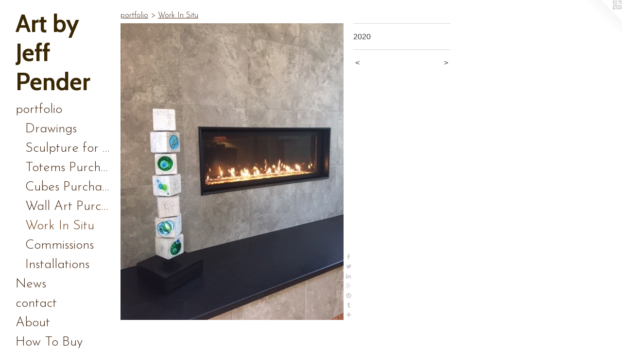

--- FILE ---
content_type: text/html;charset=utf-8
request_url: https://jeffpender.com/artwork/4791157.html
body_size: 4525
content:
<!doctype html><html class="no-js a-image mobile-title-align--center has-mobile-menu-icon--left p-artwork has-page-nav l-bricks mobile-menu-align--center has-wall-text "><head><meta charset="utf-8" /><meta content="IE=edge" http-equiv="X-UA-Compatible" /><meta http-equiv="X-OPP-Site-Id" content="32334" /><meta http-equiv="X-OPP-Revision" content="1869" /><meta http-equiv="X-OPP-Locke-Environment" content="production" /><meta http-equiv="X-OPP-Locke-Release" content="v0.0.141" /><title>Art by Jeff Pender</title><link rel="canonical" href="https://jeffpender.com/artwork/4791157.html" /><meta content="website" property="og:type" /><meta property="og:url" content="https://jeffpender.com/artwork/4791157.html" /><meta property="og:title" /><meta content="width=device-width, initial-scale=1" name="viewport" /><link type="text/css" rel="stylesheet" href="//cdnjs.cloudflare.com/ajax/libs/normalize/3.0.2/normalize.min.css" /><link type="text/css" rel="stylesheet" media="only all" href="//maxcdn.bootstrapcdn.com/font-awesome/4.3.0/css/font-awesome.min.css" /><link type="text/css" rel="stylesheet" media="not all and (min-device-width: 600px) and (min-device-height: 600px)" href="/release/locke/production/v0.0.141/css/small.css" /><link type="text/css" rel="stylesheet" media="only all and (min-device-width: 600px) and (min-device-height: 600px)" href="/release/locke/production/v0.0.141/css/large-bricks.css" /><link type="text/css" rel="stylesheet" media="not all and (min-device-width: 600px) and (min-device-height: 600px)" href="/r17640897950000001869/css/small-site.css" /><link type="text/css" rel="stylesheet" media="only all and (min-device-width: 600px) and (min-device-height: 600px)" href="/r17640897950000001869/css/large-site.css" /><link type="text/css" rel="stylesheet" media="only all and (min-device-width: 600px) and (min-device-height: 600px)" href="//fonts.googleapis.com/css?family=Cabin:700" /><link type="text/css" rel="stylesheet" media="only all and (min-device-width: 600px) and (min-device-height: 600px)" href="//fonts.googleapis.com/css?family=Josefin+Sans:300" /><link type="text/css" rel="stylesheet" media="not all and (min-device-width: 600px) and (min-device-height: 600px)" href="//fonts.googleapis.com/css?family=Josefin+Sans:300&amp;text=MENUHomeprtfliwscnaAbu%20TBy" /><link type="text/css" rel="stylesheet" media="not all and (min-device-width: 600px) and (min-device-height: 600px)" href="//fonts.googleapis.com/css?family=Cabin:700&amp;text=Art%20byJefPnd" /><script>window.OPP = window.OPP || {};
OPP.modernMQ = 'only all';
OPP.smallMQ = 'not all and (min-device-width: 600px) and (min-device-height: 600px)';
OPP.largeMQ = 'only all and (min-device-width: 600px) and (min-device-height: 600px)';
OPP.downURI = '/x/3/3/4/32334/.down';
OPP.gracePeriodURI = '/x/3/3/4/32334/.grace_period';
OPP.imgL = function (img) {
  !window.lazySizes && img.onerror();
};
OPP.imgE = function (img) {
  img.onerror = img.onload = null;
  img.src = img.getAttribute('data-src');
  //img.srcset = img.getAttribute('data-srcset');
};</script><script src="/release/locke/production/v0.0.141/js/modernizr.js"></script><script src="/release/locke/production/v0.0.141/js/masonry.js"></script><script src="/release/locke/production/v0.0.141/js/respimage.js"></script><script src="/release/locke/production/v0.0.141/js/ls.aspectratio.js"></script><script src="/release/locke/production/v0.0.141/js/lazysizes.js"></script><script src="/release/locke/production/v0.0.141/js/large.js"></script><script src="/release/locke/production/v0.0.141/js/hammer.js"></script><script>if (!Modernizr.mq('only all')) { document.write('<link type="text/css" rel="stylesheet" href="/release/locke/production/v0.0.141/css/minimal.css">') }</script><style>.media-max-width {
  display: block;
}

@media (min-height: 752px) {

  .media-max-width {
    max-width: 480.0px;
  }

}

@media (max-height: 752px) {

  .media-max-width {
    max-width: 63.75vh;
  }

}</style><script>(function(i,s,o,g,r,a,m){i['GoogleAnalyticsObject']=r;i[r]=i[r]||function(){
(i[r].q=i[r].q||[]).push(arguments)},i[r].l=1*new Date();a=s.createElement(o),
m=s.getElementsByTagName(o)[0];a.async=1;a.src=g;m.parentNode.insertBefore(a,m)
})(window,document,'script','//www.google-analytics.com/analytics.js','ga');
ga('create', 'UA-26791616-1', 'auto');
ga('send', 'pageview');</script></head><body><header id="header"><a class=" site-title" href="/home.html"><span class=" site-title-text u-break-word">Art by Jeff Pender</span><div class=" site-title-media"></div></a><a id="mobile-menu-icon" class="mobile-menu-icon hidden--no-js hidden--large"><svg viewBox="0 0 21 17" width="21" height="17" fill="currentColor"><rect x="0" y="0" width="21" height="3" rx="0"></rect><rect x="0" y="7" width="21" height="3" rx="0"></rect><rect x="0" y="14" width="21" height="3" rx="0"></rect></svg></a></header><nav class=" hidden--large"><ul class=" site-nav"><li class="nav-item nav-home "><a class="nav-link " href="/home.html">Home</a></li><li class="nav-item expanded nav-museum "><a class="nav-link " href="/section/246182.html">portfolio</a><ul><li class="nav-item expanded nav-museum "><a class="nav-link " href="/section/505524-Geometric%20Abstraction.html">Drawings</a><ul><li class="nav-gallery nav-item "><a class="nav-link " href="/artwork/4950313-Shard%20Keeper%20framed.html">Shard Keeper</a></li><li class="nav-gallery nav-item "><a class="nav-link " href="/artwork/4921422-Blueprint%20Abstraction.html">Blueprint Abstraction</a></li><li class="nav-gallery nav-item "><a class="nav-link " href="/artwork/4921419-Cat%27s%20Eye.html">Cat's Eye</a></li><li class="nav-gallery nav-item "><a class="nav-link " href="/artwork/4921014-Signals.html">Signals</a></li><li class="nav-gallery nav-item "><a class="nav-link " href="/artwork/4919521-Netting%20Framed.html">Netting</a></li><li class="nav-gallery nav-item "><a class="nav-link " href="/artwork/4931589-Moth.html">Moth</a></li><li class="nav-gallery nav-item "><a class="nav-link " href="/artwork/4959880-Jeweled%20Sun.html">Jeweled Sun</a></li><li class="nav-gallery nav-item "><a class="nav-link " href="/artwork/4959890-Starship%20Fantastic.html">Starship Fantastic</a></li></ul></li><li class="nav-item expanded nav-museum "><a class="nav-link " href="/section/246827-Sculpture%20for%20Purchase.html">Sculpture for Purchase</a><ul><li class="nav-item nav-museum "><a class="nav-link " href="/section/449025-Ceremonial%20and%20Ritual.html">Ceremonial and Ritual</a><ul><li class="nav-item nav-museum "><a class="nav-link " href="/section/496361-Ceremonial%20Purchase.html">Ceremonial Purchase</a><ul><li class="nav-gallery nav-item "><a class="nav-link " href="/section/474202-Sacred%20Blue%20Eye.html">Sacred Blue Eye</a></li><li class="nav-gallery nav-item "><a class="nav-link " href="/section/4963610000000.html">More Ceremonial Purchase</a></li></ul></li></ul></li><li class="nav-item nav-museum "><a class="nav-link " href="/section/449024-Ritualistic%20abstract%20animal%20forms.html">Ritualistic abstract animal forms</a><ul><li class="nav-gallery nav-item "><a class="nav-link " href="/section/486353-Fish%20of%20My%20Dreams.html">Fish of My Dreeams</a></li><li class="nav-gallery nav-item "><a class="nav-link " href="/section/486341-Avian%20Ancestor.html">Avian Ancestor</a></li><li class="nav-gallery nav-item "><a class="nav-link " href="/section/4490240000000.html">More Ritualistic abstract animal forms</a></li></ul></li><li class="nav-gallery nav-item "><a class="nav-link " href="/section/449023-Abstract%20figurative%20works.html">Abstract figurative works</a></li></ul></li><li class="nav-item expanded nav-museum "><a class="nav-link " href="/section/395988-Interactive%20Totems%20for%20Purchase.html">Totems Purchase</a><ul><li class="nav-gallery nav-item "><a class="nav-link " href="/section/496244-Living%20Green%209%20Block%20Totem.html">Living Green Totem</a></li><li class="nav-gallery nav-item "><a class="nav-link " href="/section/496242-Suns%20%26%20Gears%2011%20Block%20Totem.html">Suns &amp; Gears 11 Block Totem</a></li><li class="nav-gallery nav-item "><a class="nav-link " href="/section/485750-Glass%20Blue%20Gears%20Totem.html">Glass Blue Green Totem</a></li><li class="nav-gallery nav-item "><a class="nav-link " href="/section/495921-Biological%20Green%20Blue%2011%20Block%20totem.html">Biological Green Blue</a></li><li class="nav-gallery nav-item "><a class="nav-link " href="/section/495889-Suns%20%26%20Gears%209%20Block%20Totem.html">Suns and Gears 9 Block Totem</a></li><li class="nav-item nav-museum "><a class="nav-link " href="/section/496356-Mini%20Totems%20Purchase.html">Mini Totems purchase</a><ul><li class="nav-gallery nav-item "><a class="nav-link " href="/section/507528-Multi%20Colored%20Mini%20Totem%203.html">Multi Colored Mini totem 3</a></li><li class="nav-gallery nav-item "><a class="nav-link " href="/section/507527-Multi%20colored%20Mini%20Totem%202.html">Multi Colored Mini Totem 2</a></li><li class="nav-gallery nav-item "><a class="nav-link " href="/section/507526-Multi%20Colored%20minin%20totem%201.html">Multi colored mini totem 1</a></li><li class="nav-gallery nav-item "><a class="nav-link " href="/section/496357-Green%20Blue%20Cells%20mini%20Totem.html">Green Blue Cells</a></li></ul></li></ul></li><li class="nav-item expanded nav-museum "><a class="nav-link " href="/section/499217-Cubes%20Purchase.html">Cubes Purchase</a><ul><li class="nav-item nav-museum "><a class="nav-link " href="/section/499264-4%22%20cubes.html">4" cubes</a><ul><li class="nav-gallery nav-item "><a class="nav-link " href="/section/507550-Purple%20with%20Eye%20form%204%22cube.html">Purple with Eye form 4" cube</a></li><li class="nav-gallery nav-item "><a class="nav-link " href="/section/507548-Yellow%20Star%20Purple%20Planet%204%22%20cube.html">Yellow Star Purple Planet</a></li><li class="nav-gallery nav-item "><a class="nav-link " href="/section/507547-Purple%20Yellow%207%20Dots.html">Purple Yellow 7 Dots</a></li><li class="nav-gallery nav-item "><a class="nav-link " href="/section/507546-4%20Blue%20Ovals%204%22%20in%20cube.html">4 Blue Ovals 4" cube</a></li></ul></li><li class="nav-item nav-museum "><a class="nav-link " href="/section/499263-6%22%20Cubes.html">6" cubes</a><ul><li class="nav-gallery nav-item "><a class="nav-link " href="/section/507525-Two%20Green%20Glass%20Fans.html">Green Glass Fans</a></li><li class="nav-gallery nav-item "><a class="nav-link " href="/section/507305-Wavy%20Purple%20with%20Yellow%20orbs.html">Wavy Purple with Yellow Orbs</a></li><li class="nav-gallery nav-item "><a class="nav-link " href="/section/507298-Green%20Glass%20Fan%20with%20Orbiting%20Orb.html">Green Glass Fan cube</a></li><li class="nav-gallery nav-item "><a class="nav-link " href="/section/507297-Ice%20Blue%20Fan%20with%20Blue%20orbs.html">Ice Blue cube</a></li><li class="nav-gallery nav-item "><a class="nav-link " href="/section/507291-Blue%20Wavy%20with%20eye.html">Blue Wavy with eye</a></li><li class="nav-gallery nav-item "><a class="nav-link " href="/section/499221-Green%20Splotchy%206%22%20cube.html">Green Splotchy 6" cube</a></li></ul></li></ul></li><li class="nav-item expanded nav-museum "><a class="nav-link " href="/section/263069-Wall%20Art%20Purchase.html">Wall Art Purchase</a><ul><li class="nav-gallery nav-item "><a class="nav-link " href="/section/496331-TALL.html">TALL</a></li><li class="nav-gallery nav-item "><a class="nav-link " href="/section/496334-SMALL.html">SMALL</a></li></ul></li><li class="nav-gallery nav-item expanded "><a class="selected nav-link " href="/section/482307-Work%20In%20Situ.html">Work In Situ</a></li><li class="nav-item expanded nav-museum "><a class="nav-link " href="/section/429036-Commissions.html">Commissions</a><ul><li class="nav-gallery nav-item "><a class="nav-link " href="/section/496631-Tile%20Installation.html">Tile Installation</a></li><li class="nav-gallery nav-item "><a class="nav-link " href="/section/4290360000000.html">More Commissions</a></li></ul></li><li class="nav-item expanded nav-museum "><a class="nav-link " href="/section/249386-Installations.html">Installations</a><ul><li class="nav-gallery nav-item "><a class="nav-link " href="/section/428583-%22Vestige%22.html">Vestige</a></li><li class="nav-gallery nav-item "><a class="nav-link " href="/section/249402-Shrine%20for%20MawMaw%27s%20Coffee%20Cup.html">Shrine for MawMaw's Coffee Cup</a></li></ul></li></ul></li><li class="nav-news nav-item "><a class="nav-link " href="/news.html">News</a></li><li class="nav-item nav-contact "><a class="nav-link " href="/contact.html">contact</a></li><li class="nav-flex1 nav-item "><a class="nav-link " href="/page/1-About.html">About </a></li><li class="nav-flex2 nav-item "><a class="nav-link " href="/page/2-How%20To%20Buy.html">How To Buy</a></li></ul></nav><div class=" content"><nav class=" hidden--small" id="nav"><header><a class=" site-title" href="/home.html"><span class=" site-title-text u-break-word">Art by Jeff Pender</span><div class=" site-title-media"></div></a></header><ul class=" site-nav"><li class="nav-item nav-home "><a class="nav-link " href="/home.html">Home</a></li><li class="nav-item expanded nav-museum "><a class="nav-link " href="/section/246182.html">portfolio</a><ul><li class="nav-item expanded nav-museum "><a class="nav-link " href="/section/505524-Geometric%20Abstraction.html">Drawings</a><ul><li class="nav-gallery nav-item "><a class="nav-link " href="/artwork/4950313-Shard%20Keeper%20framed.html">Shard Keeper</a></li><li class="nav-gallery nav-item "><a class="nav-link " href="/artwork/4921422-Blueprint%20Abstraction.html">Blueprint Abstraction</a></li><li class="nav-gallery nav-item "><a class="nav-link " href="/artwork/4921419-Cat%27s%20Eye.html">Cat's Eye</a></li><li class="nav-gallery nav-item "><a class="nav-link " href="/artwork/4921014-Signals.html">Signals</a></li><li class="nav-gallery nav-item "><a class="nav-link " href="/artwork/4919521-Netting%20Framed.html">Netting</a></li><li class="nav-gallery nav-item "><a class="nav-link " href="/artwork/4931589-Moth.html">Moth</a></li><li class="nav-gallery nav-item "><a class="nav-link " href="/artwork/4959880-Jeweled%20Sun.html">Jeweled Sun</a></li><li class="nav-gallery nav-item "><a class="nav-link " href="/artwork/4959890-Starship%20Fantastic.html">Starship Fantastic</a></li></ul></li><li class="nav-item expanded nav-museum "><a class="nav-link " href="/section/246827-Sculpture%20for%20Purchase.html">Sculpture for Purchase</a><ul><li class="nav-item nav-museum "><a class="nav-link " href="/section/449025-Ceremonial%20and%20Ritual.html">Ceremonial and Ritual</a><ul><li class="nav-item nav-museum "><a class="nav-link " href="/section/496361-Ceremonial%20Purchase.html">Ceremonial Purchase</a><ul><li class="nav-gallery nav-item "><a class="nav-link " href="/section/474202-Sacred%20Blue%20Eye.html">Sacred Blue Eye</a></li><li class="nav-gallery nav-item "><a class="nav-link " href="/section/4963610000000.html">More Ceremonial Purchase</a></li></ul></li></ul></li><li class="nav-item nav-museum "><a class="nav-link " href="/section/449024-Ritualistic%20abstract%20animal%20forms.html">Ritualistic abstract animal forms</a><ul><li class="nav-gallery nav-item "><a class="nav-link " href="/section/486353-Fish%20of%20My%20Dreams.html">Fish of My Dreeams</a></li><li class="nav-gallery nav-item "><a class="nav-link " href="/section/486341-Avian%20Ancestor.html">Avian Ancestor</a></li><li class="nav-gallery nav-item "><a class="nav-link " href="/section/4490240000000.html">More Ritualistic abstract animal forms</a></li></ul></li><li class="nav-gallery nav-item "><a class="nav-link " href="/section/449023-Abstract%20figurative%20works.html">Abstract figurative works</a></li></ul></li><li class="nav-item expanded nav-museum "><a class="nav-link " href="/section/395988-Interactive%20Totems%20for%20Purchase.html">Totems Purchase</a><ul><li class="nav-gallery nav-item "><a class="nav-link " href="/section/496244-Living%20Green%209%20Block%20Totem.html">Living Green Totem</a></li><li class="nav-gallery nav-item "><a class="nav-link " href="/section/496242-Suns%20%26%20Gears%2011%20Block%20Totem.html">Suns &amp; Gears 11 Block Totem</a></li><li class="nav-gallery nav-item "><a class="nav-link " href="/section/485750-Glass%20Blue%20Gears%20Totem.html">Glass Blue Green Totem</a></li><li class="nav-gallery nav-item "><a class="nav-link " href="/section/495921-Biological%20Green%20Blue%2011%20Block%20totem.html">Biological Green Blue</a></li><li class="nav-gallery nav-item "><a class="nav-link " href="/section/495889-Suns%20%26%20Gears%209%20Block%20Totem.html">Suns and Gears 9 Block Totem</a></li><li class="nav-item nav-museum "><a class="nav-link " href="/section/496356-Mini%20Totems%20Purchase.html">Mini Totems purchase</a><ul><li class="nav-gallery nav-item "><a class="nav-link " href="/section/507528-Multi%20Colored%20Mini%20Totem%203.html">Multi Colored Mini totem 3</a></li><li class="nav-gallery nav-item "><a class="nav-link " href="/section/507527-Multi%20colored%20Mini%20Totem%202.html">Multi Colored Mini Totem 2</a></li><li class="nav-gallery nav-item "><a class="nav-link " href="/section/507526-Multi%20Colored%20minin%20totem%201.html">Multi colored mini totem 1</a></li><li class="nav-gallery nav-item "><a class="nav-link " href="/section/496357-Green%20Blue%20Cells%20mini%20Totem.html">Green Blue Cells</a></li></ul></li></ul></li><li class="nav-item expanded nav-museum "><a class="nav-link " href="/section/499217-Cubes%20Purchase.html">Cubes Purchase</a><ul><li class="nav-item nav-museum "><a class="nav-link " href="/section/499264-4%22%20cubes.html">4" cubes</a><ul><li class="nav-gallery nav-item "><a class="nav-link " href="/section/507550-Purple%20with%20Eye%20form%204%22cube.html">Purple with Eye form 4" cube</a></li><li class="nav-gallery nav-item "><a class="nav-link " href="/section/507548-Yellow%20Star%20Purple%20Planet%204%22%20cube.html">Yellow Star Purple Planet</a></li><li class="nav-gallery nav-item "><a class="nav-link " href="/section/507547-Purple%20Yellow%207%20Dots.html">Purple Yellow 7 Dots</a></li><li class="nav-gallery nav-item "><a class="nav-link " href="/section/507546-4%20Blue%20Ovals%204%22%20in%20cube.html">4 Blue Ovals 4" cube</a></li></ul></li><li class="nav-item nav-museum "><a class="nav-link " href="/section/499263-6%22%20Cubes.html">6" cubes</a><ul><li class="nav-gallery nav-item "><a class="nav-link " href="/section/507525-Two%20Green%20Glass%20Fans.html">Green Glass Fans</a></li><li class="nav-gallery nav-item "><a class="nav-link " href="/section/507305-Wavy%20Purple%20with%20Yellow%20orbs.html">Wavy Purple with Yellow Orbs</a></li><li class="nav-gallery nav-item "><a class="nav-link " href="/section/507298-Green%20Glass%20Fan%20with%20Orbiting%20Orb.html">Green Glass Fan cube</a></li><li class="nav-gallery nav-item "><a class="nav-link " href="/section/507297-Ice%20Blue%20Fan%20with%20Blue%20orbs.html">Ice Blue cube</a></li><li class="nav-gallery nav-item "><a class="nav-link " href="/section/507291-Blue%20Wavy%20with%20eye.html">Blue Wavy with eye</a></li><li class="nav-gallery nav-item "><a class="nav-link " href="/section/499221-Green%20Splotchy%206%22%20cube.html">Green Splotchy 6" cube</a></li></ul></li></ul></li><li class="nav-item expanded nav-museum "><a class="nav-link " href="/section/263069-Wall%20Art%20Purchase.html">Wall Art Purchase</a><ul><li class="nav-gallery nav-item "><a class="nav-link " href="/section/496331-TALL.html">TALL</a></li><li class="nav-gallery nav-item "><a class="nav-link " href="/section/496334-SMALL.html">SMALL</a></li></ul></li><li class="nav-gallery nav-item expanded "><a class="selected nav-link " href="/section/482307-Work%20In%20Situ.html">Work In Situ</a></li><li class="nav-item expanded nav-museum "><a class="nav-link " href="/section/429036-Commissions.html">Commissions</a><ul><li class="nav-gallery nav-item "><a class="nav-link " href="/section/496631-Tile%20Installation.html">Tile Installation</a></li><li class="nav-gallery nav-item "><a class="nav-link " href="/section/4290360000000.html">More Commissions</a></li></ul></li><li class="nav-item expanded nav-museum "><a class="nav-link " href="/section/249386-Installations.html">Installations</a><ul><li class="nav-gallery nav-item "><a class="nav-link " href="/section/428583-%22Vestige%22.html">Vestige</a></li><li class="nav-gallery nav-item "><a class="nav-link " href="/section/249402-Shrine%20for%20MawMaw%27s%20Coffee%20Cup.html">Shrine for MawMaw's Coffee Cup</a></li></ul></li></ul></li><li class="nav-news nav-item "><a class="nav-link " href="/news.html">News</a></li><li class="nav-item nav-contact "><a class="nav-link " href="/contact.html">contact</a></li><li class="nav-flex1 nav-item "><a class="nav-link " href="/page/1-About.html">About </a></li><li class="nav-flex2 nav-item "><a class="nav-link " href="/page/2-How%20To%20Buy.html">How To Buy</a></li></ul><footer><div class=" copyright">© JEFF PENDER</div><div class=" credit"><a href="http://otherpeoplespixels.com/ref/jeffpender.com" target="_blank">Website by OtherPeoplesPixels</a></div></footer></nav><main id="main"><a class=" logo hidden--small" href="http://otherpeoplespixels.com/ref/jeffpender.com" title="Website by OtherPeoplesPixels" target="_blank"></a><div class=" page clearfix media-max-width"><h1 class="parent-title title"><a href="/section/246182.html" class="root title-segment hidden--small">portfolio</a><span class=" title-sep hidden--small"> &gt; </span><a class=" title-segment" href="/section/482307-Work%20In%20Situ.html">Work In Situ</a></h1><div class=" media-and-info"><div class=" page-media-wrapper media"><a class=" page-media" href="/artwork/4597925.html" id="media"><img data-aspectratio="480/640" class="u-img " src="//img-cache.oppcdn.com/fixed/32334/assets/k3AdwdM2qbzXZKL1.jpg" srcset="//img-cache.oppcdn.com/img/v1.0/s:32334/t:QkxBTksrVEVYVCtIRVJF/p:12/g:tl/o:2.5/a:50/q:90/480x640-k3AdwdM2qbzXZKL1.jpg/480x640/4f75ba608e991046319fe94c55b4bd20.jpg 480w,
//img-cache.oppcdn.com/img/v1.0/s:32334/t:QkxBTksrVEVYVCtIRVJF/p:12/g:tl/o:2.5/a:50/q:90/984x588-k3AdwdM2qbzXZKL1.jpg/441x588/479855c8068ae6d0ded68d196e031d6a.jpg 441w,
//img-cache.oppcdn.com/fixed/32334/assets/k3AdwdM2qbzXZKL1.jpg 360w" sizes="(max-device-width: 599px) 100vw,
(max-device-height: 599px) 100vw,
(max-width: 360px) 360px,
(max-height: 480px) 360px,
(max-width: 441px) 441px,
(max-height: 588px) 441px,
480px" /></a><a class=" zoom-corner" style="display: none" id="zoom-corner"><span class=" zoom-icon fa fa-search-plus"></span></a><div class="share-buttons a2a_kit social-icons hidden--small" data-a2a-url="https://jeffpender.com/artwork/4791157.html"><a class="u-img-link a2a_button_facebook share-button "><span class="facebook social-icon fa-facebook fa "></span></a><a class="u-img-link share-button a2a_button_twitter "><span class="twitter fa-twitter social-icon fa "></span></a><a class="u-img-link share-button a2a_button_linkedin "><span class="linkedin social-icon fa-linkedin fa "></span></a><a class="a2a_button_google_plus u-img-link share-button "><span class="googleplus fa-google-plus social-icon fa "></span></a><a class="u-img-link a2a_button_pinterest share-button "><span class="fa-pinterest social-icon pinterest fa "></span></a><a class="u-img-link a2a_button_tumblr share-button "><span class="fa-tumblr social-icon tumblr fa "></span></a><a target="_blank" class="u-img-link share-button a2a_dd " href="https://www.addtoany.com/share_save"><span class="social-icon share fa-plus fa "></span></a></div></div><div class=" info border-color"><div class=" wall-text border-color"><div class=" wt-item wt-date">2020</div></div><div class=" page-nav hidden--small border-color clearfix"><a class=" prev" id="artwork-prev" href="/artwork/4791164.html">&lt; <span class=" m-hover-show">previous</span></a> <a class=" next" id="artwork-next" href="/artwork/4597925.html"><span class=" m-hover-show">next</span> &gt;</a></div></div></div><div class="share-buttons a2a_kit social-icons hidden--large" data-a2a-url="https://jeffpender.com/artwork/4791157.html"><a class="u-img-link a2a_button_facebook share-button "><span class="facebook social-icon fa-facebook fa "></span></a><a class="u-img-link share-button a2a_button_twitter "><span class="twitter fa-twitter social-icon fa "></span></a><a class="u-img-link share-button a2a_button_linkedin "><span class="linkedin social-icon fa-linkedin fa "></span></a><a class="a2a_button_google_plus u-img-link share-button "><span class="googleplus fa-google-plus social-icon fa "></span></a><a class="u-img-link a2a_button_pinterest share-button "><span class="fa-pinterest social-icon pinterest fa "></span></a><a class="u-img-link a2a_button_tumblr share-button "><span class="fa-tumblr social-icon tumblr fa "></span></a><a target="_blank" class="u-img-link share-button a2a_dd " href="https://www.addtoany.com/share_save"><span class="social-icon share fa-plus fa "></span></a></div></div></main></div><footer><div class=" copyright">© JEFF PENDER</div><div class=" credit"><a href="http://otherpeoplespixels.com/ref/jeffpender.com" target="_blank">Website by OtherPeoplesPixels</a></div></footer><div class=" modal zoom-modal" style="display: none" id="zoom-modal"><style>@media (min-aspect-ratio: 3/4) {

  .zoom-media {
    width: auto;
    max-height: 640px;
    height: 100%;
  }

}

@media (max-aspect-ratio: 3/4) {

  .zoom-media {
    height: auto;
    max-width: 480px;
    width: 100%;
  }

}
@supports (object-fit: contain) {
  img.zoom-media {
    object-fit: contain;
    width: 100%;
    height: 100%;
    max-width: 480px;
    max-height: 640px;
  }
}</style><div class=" zoom-media-wrapper"><img onerror="OPP.imgE(this);" onload="OPP.imgL(this);" data-src="//img-cache.oppcdn.com/fixed/32334/assets/k3AdwdM2qbzXZKL1.jpg" data-srcset="//img-cache.oppcdn.com/img/v1.0/s:32334/t:QkxBTksrVEVYVCtIRVJF/p:12/g:tl/o:2.5/a:50/q:90/480x640-k3AdwdM2qbzXZKL1.jpg/480x640/4f75ba608e991046319fe94c55b4bd20.jpg 480w,
//img-cache.oppcdn.com/img/v1.0/s:32334/t:QkxBTksrVEVYVCtIRVJF/p:12/g:tl/o:2.5/a:50/q:90/984x588-k3AdwdM2qbzXZKL1.jpg/441x588/479855c8068ae6d0ded68d196e031d6a.jpg 441w,
//img-cache.oppcdn.com/fixed/32334/assets/k3AdwdM2qbzXZKL1.jpg 360w" data-sizes="(max-device-width: 599px) 100vw,
(max-device-height: 599px) 100vw,
(max-width: 360px) 360px,
(max-height: 480px) 360px,
(max-width: 441px) 441px,
(max-height: 588px) 441px,
480px" class="zoom-media lazyload hidden--no-js " /><noscript><img class="zoom-media " src="//img-cache.oppcdn.com/fixed/32334/assets/k3AdwdM2qbzXZKL1.jpg" /></noscript></div></div><div class=" offline"></div><script src="/release/locke/production/v0.0.141/js/small.js"></script><script src="/release/locke/production/v0.0.141/js/artwork.js"></script><script>var a2a_config = a2a_config || {};a2a_config.prioritize = ['facebook','twitter','linkedin','googleplus','pinterest','instagram','tumblr','share'];a2a_config.onclick = 1;(function(){  var a = document.createElement('script');  a.type = 'text/javascript'; a.async = true;  a.src = '//static.addtoany.com/menu/page.js';  document.getElementsByTagName('head')[0].appendChild(a);})();</script><script>window.oppa=window.oppa||function(){(oppa.q=oppa.q||[]).push(arguments)};oppa('config','pathname','production/v0.0.141/32334');oppa('set','g','true');oppa('set','l','bricks');oppa('set','p','artwork');oppa('set','a','image');oppa('rect','m','media','main');oppa('send');</script><script async="" src="/release/locke/production/v0.0.141/js/analytics.js"></script><script src="https://otherpeoplespixels.com/static/enable-preview.js"></script></body></html>

--- FILE ---
content_type: text/css;charset=utf-8
request_url: https://jeffpender.com/r17640897950000001869/css/large-site.css
body_size: 510
content:
body {
  background-color: #FFFFFF;
  font-weight: normal;
  font-style: normal;
  font-family: "Lucida Sans Unicode", "Lucida Grande", sans-serif;
}

body {
  color: #353734;
}

main a {
  color: #70a8c0;
}

main a:hover {
  text-decoration: underline;
  color: #93bed0;
}

main a:visited {
  color: #93bed0;
}

.site-title, .mobile-menu-icon {
  color: #3a2704;
}

.site-nav, .mobile-menu-link, nav:before, nav:after {
  color: #41220c;
}

.site-nav a {
  color: #41220c;
}

.site-nav a:hover {
  text-decoration: none;
  color: #6c3914;
}

.site-nav a:visited {
  color: #41220c;
}

.site-nav a.selected {
  color: #6c3914;
}

.site-nav:hover a.selected {
  color: #41220c;
}

footer {
  color: #3c3a34;
}

footer a {
  color: #70a8c0;
}

footer a:hover {
  text-decoration: underline;
  color: #93bed0;
}

footer a:visited {
  color: #93bed0;
}

.title, .news-item-title, .flex-page-title {
  color: #41220c;
}

.title a {
  color: #41220c;
}

.title a:hover {
  text-decoration: none;
  color: #6c3914;
}

.title a:visited {
  color: #41220c;
}

.hr, .hr-before:before, .hr-after:after, .hr-before--small:before, .hr-before--large:before, .hr-after--small:after, .hr-after--large:after {
  border-top-color: #9b9e99;
}

.button {
  background: #70a8c0;
  color: #FFFFFF;
}

.social-icon {
  background-color: #353734;
  color: #FFFFFF;
}

.welcome-modal {
  background-color: #FFFFFF;
}

.share-button .social-icon {
  color: #353734;
}

.site-title {
  font-family: "Cabin", sans-serif;
  font-style: normal;
  font-weight: 700;
}

.site-nav {
  font-family: "Josefin Sans", sans-serif;
  font-style: normal;
  font-weight: 300;
}

.section-title, .parent-title, .news-item-title, .link-name, .preview-placeholder, .preview-image, .flex-page-title {
  font-family: "Josefin Sans", sans-serif;
  font-style: normal;
  font-weight: 300;
}

body {
  font-size: 16px;
}

.site-title {
  font-size: 50px;
}

.site-nav {
  font-size: 27px;
}

.title, .news-item-title, .link-name, .flex-page-title {
  font-size: 16px;
}

.border-color {
  border-color: hsla(100, 2.8037384%, 20.980392%, 0.2);
}

.p-artwork .page-nav a {
  color: #353734;
}

.p-artwork .page-nav a:hover {
  text-decoration: none;
  color: #353734;
}

.p-artwork .page-nav a:visited {
  color: #353734;
}

.wordy {
  text-align: left;
}

--- FILE ---
content_type: text/css; charset=utf-8
request_url: https://fonts.googleapis.com/css?family=Josefin+Sans:300&text=MENUHomeprtfliwscnaAbu%20TBy
body_size: -371
content:
@font-face {
  font-family: 'Josefin Sans';
  font-style: normal;
  font-weight: 300;
  src: url(https://fonts.gstatic.com/l/font?kit=Qw3PZQNVED7rKGKxtqIqX5E-AVSJrOCfjY46_GbQXMRrLgTtSV3mCrL2HLqcgLqWXjiT7ZImpnnNb9v2yhUohwBI&skey=22ddf758bcf1d5cd&v=v34) format('woff2');
}


--- FILE ---
content_type: text/plain
request_url: https://www.google-analytics.com/j/collect?v=1&_v=j102&a=991207151&t=pageview&_s=1&dl=https%3A%2F%2Fjeffpender.com%2Fartwork%2F4791157.html&ul=en-us%40posix&dt=Art%20by%20Jeff%20Pender&sr=1280x720&vp=1280x720&_u=IEBAAEABAAAAACAAI~&jid=1845495218&gjid=616124899&cid=1213470999.1768777566&tid=UA-26791616-1&_gid=76151828.1768777566&_r=1&_slc=1&z=477945596
body_size: -450
content:
2,cG-FYKMJ31THZ